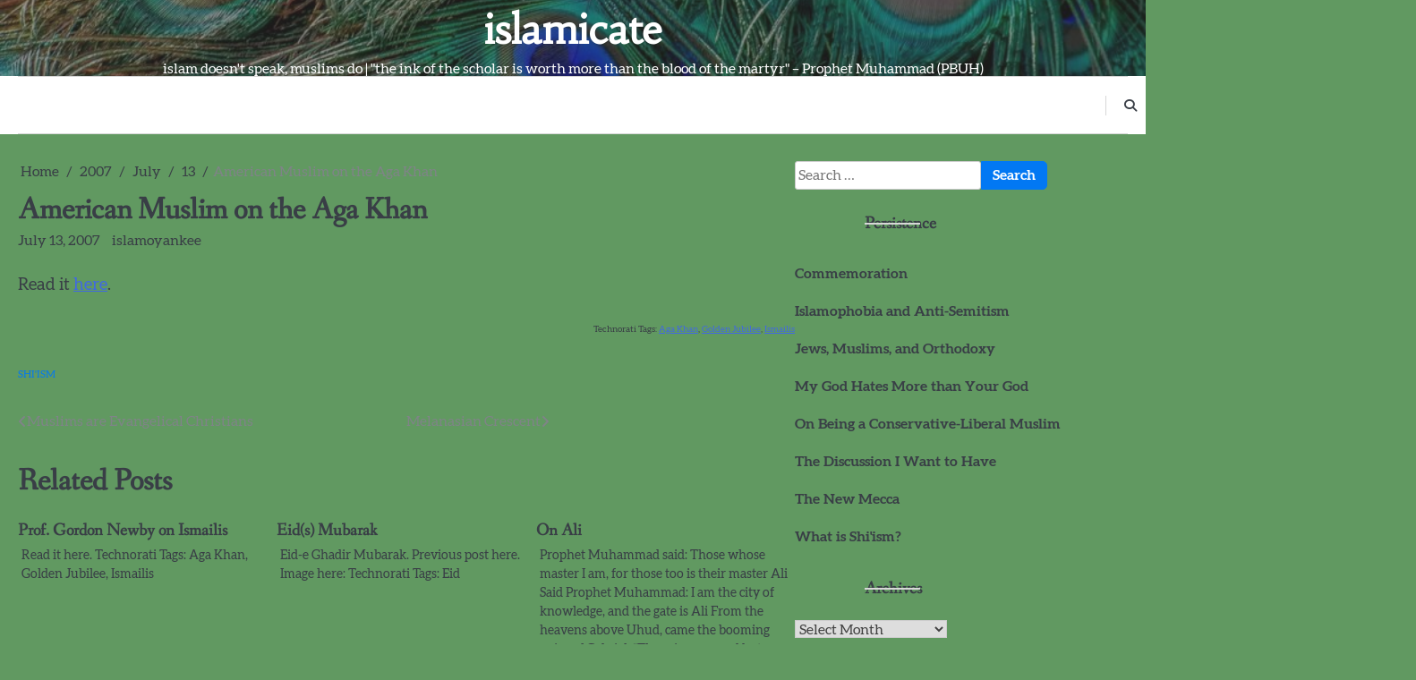

--- FILE ---
content_type: text/html; charset=UTF-8
request_url: https://islamicate.com/2007/07/13/american-muslim/
body_size: 11046
content:
<!doctype html>
<html lang="en-US">
<head>
	<meta charset="UTF-8">
	<meta name="viewport" content="width=device-width, initial-scale=1">

	<link rel="profile" href="https://gmpg.org/xfn/11">
	<title>American Muslim on the Aga Khan &#8211; islamicate</title>
<meta name='robots' content='max-image-preview:large' />
<link rel="alternate" type="application/rss+xml" title="islamicate &raquo; Feed" href="https://islamicate.com/feed/" />
<link rel="alternate" type="application/rss+xml" title="islamicate &raquo; Comments Feed" href="https://islamicate.com/comments/feed/" />
<link rel="alternate" title="oEmbed (JSON)" type="application/json+oembed" href="https://islamicate.com/wp-json/oembed/1.0/embed?url=https%3A%2F%2Fislamicate.com%2F2007%2F07%2F13%2Famerican-muslim%2F" />
<link rel="alternate" title="oEmbed (XML)" type="text/xml+oembed" href="https://islamicate.com/wp-json/oembed/1.0/embed?url=https%3A%2F%2Fislamicate.com%2F2007%2F07%2F13%2Famerican-muslim%2F&#038;format=xml" />
<style id='wp-img-auto-sizes-contain-inline-css'>
img:is([sizes=auto i],[sizes^="auto," i]){contain-intrinsic-size:3000px 1500px}
/*# sourceURL=wp-img-auto-sizes-contain-inline-css */
</style>
<style id='wp-emoji-styles-inline-css'>

	img.wp-smiley, img.emoji {
		display: inline !important;
		border: none !important;
		box-shadow: none !important;
		height: 1em !important;
		width: 1em !important;
		margin: 0 0.07em !important;
		vertical-align: -0.1em !important;
		background: none !important;
		padding: 0 !important;
	}
/*# sourceURL=wp-emoji-styles-inline-css */
</style>
<style id='wp-block-library-inline-css'>
:root{--wp-block-synced-color:#7a00df;--wp-block-synced-color--rgb:122,0,223;--wp-bound-block-color:var(--wp-block-synced-color);--wp-editor-canvas-background:#ddd;--wp-admin-theme-color:#007cba;--wp-admin-theme-color--rgb:0,124,186;--wp-admin-theme-color-darker-10:#006ba1;--wp-admin-theme-color-darker-10--rgb:0,107,160.5;--wp-admin-theme-color-darker-20:#005a87;--wp-admin-theme-color-darker-20--rgb:0,90,135;--wp-admin-border-width-focus:2px}@media (min-resolution:192dpi){:root{--wp-admin-border-width-focus:1.5px}}.wp-element-button{cursor:pointer}:root .has-very-light-gray-background-color{background-color:#eee}:root .has-very-dark-gray-background-color{background-color:#313131}:root .has-very-light-gray-color{color:#eee}:root .has-very-dark-gray-color{color:#313131}:root .has-vivid-green-cyan-to-vivid-cyan-blue-gradient-background{background:linear-gradient(135deg,#00d084,#0693e3)}:root .has-purple-crush-gradient-background{background:linear-gradient(135deg,#34e2e4,#4721fb 50%,#ab1dfe)}:root .has-hazy-dawn-gradient-background{background:linear-gradient(135deg,#faaca8,#dad0ec)}:root .has-subdued-olive-gradient-background{background:linear-gradient(135deg,#fafae1,#67a671)}:root .has-atomic-cream-gradient-background{background:linear-gradient(135deg,#fdd79a,#004a59)}:root .has-nightshade-gradient-background{background:linear-gradient(135deg,#330968,#31cdcf)}:root .has-midnight-gradient-background{background:linear-gradient(135deg,#020381,#2874fc)}:root{--wp--preset--font-size--normal:16px;--wp--preset--font-size--huge:42px}.has-regular-font-size{font-size:1em}.has-larger-font-size{font-size:2.625em}.has-normal-font-size{font-size:var(--wp--preset--font-size--normal)}.has-huge-font-size{font-size:var(--wp--preset--font-size--huge)}.has-text-align-center{text-align:center}.has-text-align-left{text-align:left}.has-text-align-right{text-align:right}.has-fit-text{white-space:nowrap!important}#end-resizable-editor-section{display:none}.aligncenter{clear:both}.items-justified-left{justify-content:flex-start}.items-justified-center{justify-content:center}.items-justified-right{justify-content:flex-end}.items-justified-space-between{justify-content:space-between}.screen-reader-text{border:0;clip-path:inset(50%);height:1px;margin:-1px;overflow:hidden;padding:0;position:absolute;width:1px;word-wrap:normal!important}.screen-reader-text:focus{background-color:#ddd;clip-path:none;color:#444;display:block;font-size:1em;height:auto;left:5px;line-height:normal;padding:15px 23px 14px;text-decoration:none;top:5px;width:auto;z-index:100000}html :where(.has-border-color){border-style:solid}html :where([style*=border-top-color]){border-top-style:solid}html :where([style*=border-right-color]){border-right-style:solid}html :where([style*=border-bottom-color]){border-bottom-style:solid}html :where([style*=border-left-color]){border-left-style:solid}html :where([style*=border-width]){border-style:solid}html :where([style*=border-top-width]){border-top-style:solid}html :where([style*=border-right-width]){border-right-style:solid}html :where([style*=border-bottom-width]){border-bottom-style:solid}html :where([style*=border-left-width]){border-left-style:solid}html :where(img[class*=wp-image-]){height:auto;max-width:100%}:where(figure){margin:0 0 1em}html :where(.is-position-sticky){--wp-admin--admin-bar--position-offset:var(--wp-admin--admin-bar--height,0px)}@media screen and (max-width:600px){html :where(.is-position-sticky){--wp-admin--admin-bar--position-offset:0px}}

/*# sourceURL=wp-block-library-inline-css */
</style><style id='wp-block-list-inline-css'>
ol,ul{box-sizing:border-box}:root :where(.wp-block-list.has-background){padding:1.25em 2.375em}
/*# sourceURL=https://islamicate.com/wp-includes/blocks/list/style.min.css */
</style>
<style id='global-styles-inline-css'>
:root{--wp--preset--aspect-ratio--square: 1;--wp--preset--aspect-ratio--4-3: 4/3;--wp--preset--aspect-ratio--3-4: 3/4;--wp--preset--aspect-ratio--3-2: 3/2;--wp--preset--aspect-ratio--2-3: 2/3;--wp--preset--aspect-ratio--16-9: 16/9;--wp--preset--aspect-ratio--9-16: 9/16;--wp--preset--color--black: #000000;--wp--preset--color--cyan-bluish-gray: #abb8c3;--wp--preset--color--white: #ffffff;--wp--preset--color--pale-pink: #f78da7;--wp--preset--color--vivid-red: #cf2e2e;--wp--preset--color--luminous-vivid-orange: #ff6900;--wp--preset--color--luminous-vivid-amber: #fcb900;--wp--preset--color--light-green-cyan: #7bdcb5;--wp--preset--color--vivid-green-cyan: #00d084;--wp--preset--color--pale-cyan-blue: #8ed1fc;--wp--preset--color--vivid-cyan-blue: #0693e3;--wp--preset--color--vivid-purple: #9b51e0;--wp--preset--gradient--vivid-cyan-blue-to-vivid-purple: linear-gradient(135deg,rgb(6,147,227) 0%,rgb(155,81,224) 100%);--wp--preset--gradient--light-green-cyan-to-vivid-green-cyan: linear-gradient(135deg,rgb(122,220,180) 0%,rgb(0,208,130) 100%);--wp--preset--gradient--luminous-vivid-amber-to-luminous-vivid-orange: linear-gradient(135deg,rgb(252,185,0) 0%,rgb(255,105,0) 100%);--wp--preset--gradient--luminous-vivid-orange-to-vivid-red: linear-gradient(135deg,rgb(255,105,0) 0%,rgb(207,46,46) 100%);--wp--preset--gradient--very-light-gray-to-cyan-bluish-gray: linear-gradient(135deg,rgb(238,238,238) 0%,rgb(169,184,195) 100%);--wp--preset--gradient--cool-to-warm-spectrum: linear-gradient(135deg,rgb(74,234,220) 0%,rgb(151,120,209) 20%,rgb(207,42,186) 40%,rgb(238,44,130) 60%,rgb(251,105,98) 80%,rgb(254,248,76) 100%);--wp--preset--gradient--blush-light-purple: linear-gradient(135deg,rgb(255,206,236) 0%,rgb(152,150,240) 100%);--wp--preset--gradient--blush-bordeaux: linear-gradient(135deg,rgb(254,205,165) 0%,rgb(254,45,45) 50%,rgb(107,0,62) 100%);--wp--preset--gradient--luminous-dusk: linear-gradient(135deg,rgb(255,203,112) 0%,rgb(199,81,192) 50%,rgb(65,88,208) 100%);--wp--preset--gradient--pale-ocean: linear-gradient(135deg,rgb(255,245,203) 0%,rgb(182,227,212) 50%,rgb(51,167,181) 100%);--wp--preset--gradient--electric-grass: linear-gradient(135deg,rgb(202,248,128) 0%,rgb(113,206,126) 100%);--wp--preset--gradient--midnight: linear-gradient(135deg,rgb(2,3,129) 0%,rgb(40,116,252) 100%);--wp--preset--font-size--small: 13px;--wp--preset--font-size--medium: 20px;--wp--preset--font-size--large: 36px;--wp--preset--font-size--x-large: 42px;--wp--preset--spacing--20: 0.44rem;--wp--preset--spacing--30: 0.67rem;--wp--preset--spacing--40: 1rem;--wp--preset--spacing--50: 1.5rem;--wp--preset--spacing--60: 2.25rem;--wp--preset--spacing--70: 3.38rem;--wp--preset--spacing--80: 5.06rem;--wp--preset--shadow--natural: 6px 6px 9px rgba(0, 0, 0, 0.2);--wp--preset--shadow--deep: 12px 12px 50px rgba(0, 0, 0, 0.4);--wp--preset--shadow--sharp: 6px 6px 0px rgba(0, 0, 0, 0.2);--wp--preset--shadow--outlined: 6px 6px 0px -3px rgb(255, 255, 255), 6px 6px rgb(0, 0, 0);--wp--preset--shadow--crisp: 6px 6px 0px rgb(0, 0, 0);}:where(.is-layout-flex){gap: 0.5em;}:where(.is-layout-grid){gap: 0.5em;}body .is-layout-flex{display: flex;}.is-layout-flex{flex-wrap: wrap;align-items: center;}.is-layout-flex > :is(*, div){margin: 0;}body .is-layout-grid{display: grid;}.is-layout-grid > :is(*, div){margin: 0;}:where(.wp-block-columns.is-layout-flex){gap: 2em;}:where(.wp-block-columns.is-layout-grid){gap: 2em;}:where(.wp-block-post-template.is-layout-flex){gap: 1.25em;}:where(.wp-block-post-template.is-layout-grid){gap: 1.25em;}.has-black-color{color: var(--wp--preset--color--black) !important;}.has-cyan-bluish-gray-color{color: var(--wp--preset--color--cyan-bluish-gray) !important;}.has-white-color{color: var(--wp--preset--color--white) !important;}.has-pale-pink-color{color: var(--wp--preset--color--pale-pink) !important;}.has-vivid-red-color{color: var(--wp--preset--color--vivid-red) !important;}.has-luminous-vivid-orange-color{color: var(--wp--preset--color--luminous-vivid-orange) !important;}.has-luminous-vivid-amber-color{color: var(--wp--preset--color--luminous-vivid-amber) !important;}.has-light-green-cyan-color{color: var(--wp--preset--color--light-green-cyan) !important;}.has-vivid-green-cyan-color{color: var(--wp--preset--color--vivid-green-cyan) !important;}.has-pale-cyan-blue-color{color: var(--wp--preset--color--pale-cyan-blue) !important;}.has-vivid-cyan-blue-color{color: var(--wp--preset--color--vivid-cyan-blue) !important;}.has-vivid-purple-color{color: var(--wp--preset--color--vivid-purple) !important;}.has-black-background-color{background-color: var(--wp--preset--color--black) !important;}.has-cyan-bluish-gray-background-color{background-color: var(--wp--preset--color--cyan-bluish-gray) !important;}.has-white-background-color{background-color: var(--wp--preset--color--white) !important;}.has-pale-pink-background-color{background-color: var(--wp--preset--color--pale-pink) !important;}.has-vivid-red-background-color{background-color: var(--wp--preset--color--vivid-red) !important;}.has-luminous-vivid-orange-background-color{background-color: var(--wp--preset--color--luminous-vivid-orange) !important;}.has-luminous-vivid-amber-background-color{background-color: var(--wp--preset--color--luminous-vivid-amber) !important;}.has-light-green-cyan-background-color{background-color: var(--wp--preset--color--light-green-cyan) !important;}.has-vivid-green-cyan-background-color{background-color: var(--wp--preset--color--vivid-green-cyan) !important;}.has-pale-cyan-blue-background-color{background-color: var(--wp--preset--color--pale-cyan-blue) !important;}.has-vivid-cyan-blue-background-color{background-color: var(--wp--preset--color--vivid-cyan-blue) !important;}.has-vivid-purple-background-color{background-color: var(--wp--preset--color--vivid-purple) !important;}.has-black-border-color{border-color: var(--wp--preset--color--black) !important;}.has-cyan-bluish-gray-border-color{border-color: var(--wp--preset--color--cyan-bluish-gray) !important;}.has-white-border-color{border-color: var(--wp--preset--color--white) !important;}.has-pale-pink-border-color{border-color: var(--wp--preset--color--pale-pink) !important;}.has-vivid-red-border-color{border-color: var(--wp--preset--color--vivid-red) !important;}.has-luminous-vivid-orange-border-color{border-color: var(--wp--preset--color--luminous-vivid-orange) !important;}.has-luminous-vivid-amber-border-color{border-color: var(--wp--preset--color--luminous-vivid-amber) !important;}.has-light-green-cyan-border-color{border-color: var(--wp--preset--color--light-green-cyan) !important;}.has-vivid-green-cyan-border-color{border-color: var(--wp--preset--color--vivid-green-cyan) !important;}.has-pale-cyan-blue-border-color{border-color: var(--wp--preset--color--pale-cyan-blue) !important;}.has-vivid-cyan-blue-border-color{border-color: var(--wp--preset--color--vivid-cyan-blue) !important;}.has-vivid-purple-border-color{border-color: var(--wp--preset--color--vivid-purple) !important;}.has-vivid-cyan-blue-to-vivid-purple-gradient-background{background: var(--wp--preset--gradient--vivid-cyan-blue-to-vivid-purple) !important;}.has-light-green-cyan-to-vivid-green-cyan-gradient-background{background: var(--wp--preset--gradient--light-green-cyan-to-vivid-green-cyan) !important;}.has-luminous-vivid-amber-to-luminous-vivid-orange-gradient-background{background: var(--wp--preset--gradient--luminous-vivid-amber-to-luminous-vivid-orange) !important;}.has-luminous-vivid-orange-to-vivid-red-gradient-background{background: var(--wp--preset--gradient--luminous-vivid-orange-to-vivid-red) !important;}.has-very-light-gray-to-cyan-bluish-gray-gradient-background{background: var(--wp--preset--gradient--very-light-gray-to-cyan-bluish-gray) !important;}.has-cool-to-warm-spectrum-gradient-background{background: var(--wp--preset--gradient--cool-to-warm-spectrum) !important;}.has-blush-light-purple-gradient-background{background: var(--wp--preset--gradient--blush-light-purple) !important;}.has-blush-bordeaux-gradient-background{background: var(--wp--preset--gradient--blush-bordeaux) !important;}.has-luminous-dusk-gradient-background{background: var(--wp--preset--gradient--luminous-dusk) !important;}.has-pale-ocean-gradient-background{background: var(--wp--preset--gradient--pale-ocean) !important;}.has-electric-grass-gradient-background{background: var(--wp--preset--gradient--electric-grass) !important;}.has-midnight-gradient-background{background: var(--wp--preset--gradient--midnight) !important;}.has-small-font-size{font-size: var(--wp--preset--font-size--small) !important;}.has-medium-font-size{font-size: var(--wp--preset--font-size--medium) !important;}.has-large-font-size{font-size: var(--wp--preset--font-size--large) !important;}.has-x-large-font-size{font-size: var(--wp--preset--font-size--x-large) !important;}
/*# sourceURL=global-styles-inline-css */
</style>

<style id='classic-theme-styles-inline-css'>
/*! This file is auto-generated */
.wp-block-button__link{color:#fff;background-color:#32373c;border-radius:9999px;box-shadow:none;text-decoration:none;padding:calc(.667em + 2px) calc(1.333em + 2px);font-size:1.125em}.wp-block-file__button{background:#32373c;color:#fff;text-decoration:none}
/*# sourceURL=/wp-includes/css/classic-themes.min.css */
</style>
<link rel='stylesheet' id='uag-style-1436-css' href='https://islamicate.com/wp-content/uploads/uag-plugin/assets/1000/uag-css-1436.css?ver=1764947145' media='all' />
<link rel='stylesheet' id='slick-blog-slick-css-css' href='https://islamicate.com/wp-content/themes/slick-blog/assets/css/slick.min.css?ver=1.8.0' media='all' />
<link rel='stylesheet' id='slick-blog-font-awesome-css-css' href='https://islamicate.com/wp-content/themes/slick-blog/assets/css/fontawesome.min.css?ver=6.4.2' media='all' />
<link rel='stylesheet' id='slick-blog-google-fonts-css' href='https://islamicate.com/wp-content/fonts/6e642d29d9551932bf6e3d6da9781eee.css' media='all' />
<link rel='stylesheet' id='slick-blog-style-css' href='https://islamicate.com/wp-content/themes/slick-blog/style.css?ver=1.2.3' media='all' />
<style id='slick-blog-style-inline-css'>

    /* Color */
    :root {
        --header-text-color: #ffffff;
    }
    
    /* Typograhpy */
    :root {
        --font-heading: "Fanwood Text", serif;
        --font-main: -apple-system, BlinkMacSystemFont,"Aleo", "Segoe UI", Roboto, Oxygen-Sans, Ubuntu, Cantarell, "Helvetica Neue", sans-serif;
    }

    body,
	button, input, select, optgroup, textarea {
        font-family: "Aleo", serif;
	}

	.site-title a {
        font-family: "Habibi", serif;
	}
    
	.site-description {
        font-family: "Aleo", serif;
	}
    
/*# sourceURL=slick-blog-style-inline-css */
</style>
<script src="https://islamicate.com/wp-includes/js/jquery/jquery.min.js?ver=3.7.1" id="jquery-core-js"></script>
<script src="https://islamicate.com/wp-includes/js/jquery/jquery-migrate.min.js?ver=3.4.1" id="jquery-migrate-js"></script>
<script src="https://islamicate.com/wp-content/themes/slick-blog/assets/js/custom.min.js?ver=1" id="slick-blog-custom-script-js"></script>
<link rel="https://api.w.org/" href="https://islamicate.com/wp-json/" /><link rel="alternate" title="JSON" type="application/json" href="https://islamicate.com/wp-json/wp/v2/posts/1436" /><link rel="EditURI" type="application/rsd+xml" title="RSD" href="https://islamicate.com/xmlrpc.php?rsd" />
<meta name="generator" content="WordPress 6.9" />
<link rel="canonical" href="https://islamicate.com/2007/07/13/american-muslim/" />
<link rel='shortlink' href='https://islamicate.com/?p=1436' />

<style type="text/css" id="breadcrumb-trail-css">.breadcrumbs ul li::after {content: "/";}</style>
<style id="custom-background-css">
body.custom-background { background-color: #619961; }
</style>
	<link rel="icon" href="https://islamicate.com/wp-content/uploads/2023/03/95c-100x100.jpg" sizes="32x32" />
<link rel="icon" href="https://islamicate.com/wp-content/uploads/2023/03/95c-300x300.jpg" sizes="192x192" />
<link rel="apple-touch-icon" href="https://islamicate.com/wp-content/uploads/2023/03/95c-300x300.jpg" />
<meta name="msapplication-TileImage" content="https://islamicate.com/wp-content/uploads/2023/03/95c-300x300.jpg" />
</head>

<body class="wp-singular post-template-default single single-post postid-1436 single-format-standard custom-background wp-embed-responsive wp-theme-slick-blog light-mode section-title-mask mask-style-1 right-sidebar">

		<div id="page" class="site">

		<a class="skip-link screen-reader-text" href="#primary">Skip to content</a>

		<div id="loader" class="loader-1">
			<div class="loader-container">
				<div id="preloader">
				</div>
			</div>
		</div><!-- #loader -->

		<header id="masthead" class="site-header">

			<div class="slick-blog-top-header">
									<div class="header-bg-image">
						<img src="https://islamicate.com/wp-content/uploads/2023/04/cropped-peacock-peacock-feathers-plumage-3465442.jpg" alt="Header Image">
					</div>	
								<div class="section-wrapper">
					<div class="slick-blog-top-header-wrapper">
						<div class="site-branding">
							<div class="site-logo">
															</div>
							<div class="site-identity">
																<p class="site-title"><a href="https://islamicate.com/" rel="home">islamicate</a></p>
																<p class="site-description">islam doesn&#039;t speak, muslims do | &quot;the ink of the scholar is worth more than the blood of the martyr&quot; &#8211; Prophet Muhammad (PBUH)</p>
													</div>	
					</div>
				</div>	
			</div>	
		</div>		
		<!-- end of site-branding -->

		<div class="slick-blog-navigation">
			<div class="section-wrapper"> 
				<div class="slick-blog-navigation-container">
					<div class="header-social-icon">
						<div class="header-social-icon-container">
													</div>
					</div>
					<nav id="site-navigation" class="main-navigation">
						<button class="menu-toggle" aria-controls="primary-menu" aria-expanded="false">
							<span class="ham-icon"></span>
							<span class="ham-icon"></span>
							<span class="ham-icon"></span>
							<i class="fa fa-bars" aria-hidden="true"></i>
						</button>
						<div class="navigation-area">
													</div>
					</nav><!-- #site-navigation -->
					<div class="slick-blog-header-search">
						<div class="header-search-wrap">
							<a href="#" class="search-icon"><i class="fa fa-search" aria-hidden="true"></i></a>
							<div class="header-search-form">
								<form role="search" method="get" class="search-form" action="https://islamicate.com/">
				<label>
					<span class="screen-reader-text">Search for:</span>
					<input type="search" class="search-field" placeholder="Search &hellip;" value="" name="s" />
				</label>
				<input type="submit" class="search-submit" value="Search" />
			</form>							</div>
						</div>
					</div>
				</div>
			</div>
		</div>

	</header><!-- #masthead -->

			<div class="slick-blog-main-wrapper">
			<div class="section-wrapper">
				<div class="slick-blog-container-wrapper">
				<main id="primary" class="site-main">

	
<article id="post-1436" class="post-1436 post type-post status-publish format-standard hentry category-shiism">
	<nav role="navigation" aria-label="Breadcrumbs" class="breadcrumb-trail breadcrumbs" itemprop="breadcrumb"><ul class="trail-items" itemscope itemtype="http://schema.org/BreadcrumbList"><meta name="numberOfItems" content="5" /><meta name="itemListOrder" content="Ascending" /><li itemprop="itemListElement" itemscope itemtype="http://schema.org/ListItem" class="trail-item trail-begin"><a href="https://islamicate.com/" rel="home" itemprop="item"><span itemprop="name">Home</span></a><meta itemprop="position" content="1" /></li><li itemprop="itemListElement" itemscope itemtype="http://schema.org/ListItem" class="trail-item"><a href="https://islamicate.com/2007/" itemprop="item"><span itemprop="name">2007</span></a><meta itemprop="position" content="2" /></li><li itemprop="itemListElement" itemscope itemtype="http://schema.org/ListItem" class="trail-item"><a href="https://islamicate.com/2007/07/" itemprop="item"><span itemprop="name">July</span></a><meta itemprop="position" content="3" /></li><li itemprop="itemListElement" itemscope itemtype="http://schema.org/ListItem" class="trail-item"><a href="https://islamicate.com/2007/07/13/" itemprop="item"><span itemprop="name">13</span></a><meta itemprop="position" content="4" /></li><li itemprop="itemListElement" itemscope itemtype="http://schema.org/ListItem" class="trail-item trail-end"><span itemprop="item"><span itemprop="name">American Muslim on the Aga Khan</span></span><meta itemprop="position" content="5" /></li></ul></nav>			<header class="entry-header">
			<h1 class="entry-title">American Muslim on the Aga Khan</h1>		</header><!-- .entry-header -->
					<div class="entry-meta">
				<span class="post-date"><a href="https://islamicate.com/2007/07/13/american-muslim/"><time class="entry-date published updated" datetime="2007-07-13T13:50:34+00:00">July 13, 2007</time></a></span><span class="post-author"> <a href="https://islamicate.com/author/islamoyankee/">islamoyankee</a></span>			</div><!-- .entry-meta -->
				
	
	<div class="entry-content">
		<p>
Read it <a href="http://www.theamericanmuslim.org/tam.php/features/articles/th_aga_khans_golden_jubilee/0014199">here</a>.
</p>
<p><!-- technorati tags start --></p>
<p style="text-align:right;font-size:10px;">Technorati Tags: <a href="http://www.technorati.com/tag/Aga Khan" rel="tag">Aga Khan</a>, <a href="http://www.technorati.com/tag/Golden Jubilee" rel="tag">Golden Jubilee</a>, <a href="http://www.technorati.com/tag/Ismailis" rel="tag">Ismailis</a></p>
<p><!-- technorati tags end --></p>
	</div><!-- .entry-content -->

	<footer class="entry-footer">
		<span class="cat-links"><a href="https://islamicate.com/category/shiism/" rel="category tag">Shi'ism</a></span>	</footer><!-- .entry-footer -->
</article><!-- #post-1436 -->

	<nav class="navigation post-navigation" aria-label="Posts">
		<h2 class="screen-reader-text">Post navigation</h2>
		<div class="nav-links"><div class="nav-previous"><a href="https://islamicate.com/2007/07/13/muslims-are-eva/" rel="prev"><span class="nav-title">Muslims are Evangelical Christians</span></a></div><div class="nav-next"><a href="https://islamicate.com/2007/07/13/melanasian-cres/" rel="next"><span class="nav-title">Melanasian Crescent</span></a></div></div>
	</nav>				<div class="related-posts">
					<h2>Related Posts</h2>
					<div class="row">
													<div>
								<article id="post-1434" class="post-1434 post type-post status-publish format-standard hentry category-shiism">
																		<div class="post-text">
										<header class="entry-header">
											<h5 class="entry-title"><a href="https://islamicate.com/2007/07/13/prof-gordon-new/" rel="bookmark">Prof. Gordon Newby on Ismailis</a></h5>										</header><!-- .entry-header -->
										<div class="entry-content">
											<p>Read it here. Technorati Tags: Aga Khan, Golden Jubilee, Ismailis</p>
										</div><!-- .entry-content -->
									</div>
								</article>
							</div>
														<div>
								<article id="post-1505" class="post-1505 post type-post status-publish format-standard hentry category-intra-faith category-shiism">
																		<div class="post-text">
										<header class="entry-header">
											<h5 class="entry-title"><a href="https://islamicate.com/2007/01/07/eids_mubarak/" rel="bookmark">Eid(s) Mubarak</a></h5>										</header><!-- .entry-header -->
										<div class="entry-content">
											<p>Eid-e Ghadir Mubarak. Previous post here. Image here: Technorati Tags: Eid</p>
										</div><!-- .entry-content -->
									</div>
								</article>
							</div>
														<div>
								<article id="post-1442" class="post-1442 post type-post status-publish format-standard hentry category-poetry category-shiism">
																		<div class="post-text">
										<header class="entry-header">
											<h5 class="entry-title"><a href="https://islamicate.com/2007/07/10/on-ali/" rel="bookmark">On Ali</a></h5>										</header><!-- .entry-header -->
										<div class="entry-content">
											<p>Prophet Muhammad said: Those whose master I am, for those too is their master Ali Said Prophet Muhammad: I am the city of knowledge, and the gate is Ali From the heavens above Uhud, came the booming voice of Gabriel: &#8220;There is no sword but Dhulfiqar, and there is no hero but Ali.&#8221; The radiant daughter of the beloved Prophet, our Fatimah To whom could she be married if not the King of Men, Ali. The Lion of God, tearing down the walls of Khaybar, at the time of need Call out, O Prophet, for the remover of difficulties, call&hellip;</p>
										</div><!-- .entry-content -->
									</div>
								</article>
							</div>
												</div>
				</div>
				
		</main><!-- #main -->

		
<aside id="secondary" class="widget-area">
	<section id="search-1" class="widget widget_search"><form role="search" method="get" class="search-form" action="https://islamicate.com/">
				<label>
					<span class="screen-reader-text">Search for:</span>
					<input type="search" class="search-field" placeholder="Search &hellip;" value="" name="s" />
				</label>
				<input type="submit" class="search-submit" value="Search" />
			</form></section><section id="block-21" class="widget widget_block"><h2 class="widget-title">Persistence</h2><div class="wp-widget-group__inner-blocks">
<ul class="wp-block-list">
<li class="has-medium-font-size" style="font-style:normal;font-weight:600"><a href="https://islamicate.com/2006/09/11/commemoration/">Commemoration</a></li>



<li class="has-medium-font-size" style="font-style:normal;font-weight:600"><a href="https://islamicate.com/2008/12/14/weekend-of-twinnings/">Islamophobia and Anti-Semitism</a></li>



<li class="has-medium-font-size" style="font-style:normal;font-weight:600"><a href="https://islamicate.com/2008/11/13/jews-muslims-and-orthodoxy/">Jews, Muslims, and Orthodoxy</a></li>



<li class="has-medium-font-size" style="font-style:normal;font-weight:600"><a href="https://islamicate.com/2007/03/16/my_god_hates_mo/">My God Hates More than Your God</a></li>



<li class="has-medium-font-size" style="font-style:normal;font-weight:600"><a href="https://islamicate.com/2006/07/17/on_being_a_cons/">On Being a Conservative-Liberal Muslim</a></li>



<li class="has-medium-font-size" style="font-style:normal;font-weight:600"><a href="https://islamicate.com/2004/05/16/the_discussion_/">The Discussion I Want to Have</a></li>



<li class="has-medium-font-size" style="font-style:normal;font-weight:600"><a href="https://islamicate.com/2004/05/28/the_new_mecca/">The New Mecca</a></li>



<li class="has-medium-font-size" style="font-style:normal;font-weight:600"><a href="https://islamicate.com/2007/02/01/what_is_shiism/">What is Shi'ism?</a></li>
</ul>
</div></section><section id="archives-1" class="widget widget_archive"><h2 class="widget-title">Archives</h2>		<label class="screen-reader-text" for="archives-dropdown-1">Archives</label>
		<select id="archives-dropdown-1" name="archive-dropdown">
			
			<option value="">Select Month</option>
				<option value='https://islamicate.com/2023/05/'> May 2023 &nbsp;(1)</option>
	<option value='https://islamicate.com/2022/06/'> June 2022 &nbsp;(1)</option>
	<option value='https://islamicate.com/2022/01/'> January 2022 &nbsp;(1)</option>
	<option value='https://islamicate.com/2021/01/'> January 2021 &nbsp;(2)</option>
	<option value='https://islamicate.com/2020/11/'> November 2020 &nbsp;(1)</option>
	<option value='https://islamicate.com/2020/10/'> October 2020 &nbsp;(3)</option>
	<option value='https://islamicate.com/2020/04/'> April 2020 &nbsp;(1)</option>
	<option value='https://islamicate.com/2020/03/'> March 2020 &nbsp;(2)</option>
	<option value='https://islamicate.com/2020/02/'> February 2020 &nbsp;(1)</option>
	<option value='https://islamicate.com/2020/01/'> January 2020 &nbsp;(2)</option>
	<option value='https://islamicate.com/2019/12/'> December 2019 &nbsp;(1)</option>
	<option value='https://islamicate.com/2019/11/'> November 2019 &nbsp;(1)</option>
	<option value='https://islamicate.com/2019/10/'> October 2019 &nbsp;(3)</option>
	<option value='https://islamicate.com/2019/08/'> August 2019 &nbsp;(1)</option>
	<option value='https://islamicate.com/2019/06/'> June 2019 &nbsp;(2)</option>
	<option value='https://islamicate.com/2019/05/'> May 2019 &nbsp;(3)</option>
	<option value='https://islamicate.com/2019/04/'> April 2019 &nbsp;(1)</option>
	<option value='https://islamicate.com/2019/03/'> March 2019 &nbsp;(2)</option>
	<option value='https://islamicate.com/2019/02/'> February 2019 &nbsp;(3)</option>
	<option value='https://islamicate.com/2019/01/'> January 2019 &nbsp;(1)</option>
	<option value='https://islamicate.com/2018/12/'> December 2018 &nbsp;(2)</option>
	<option value='https://islamicate.com/2018/11/'> November 2018 &nbsp;(2)</option>
	<option value='https://islamicate.com/2018/09/'> September 2018 &nbsp;(1)</option>
	<option value='https://islamicate.com/2018/08/'> August 2018 &nbsp;(1)</option>
	<option value='https://islamicate.com/2018/06/'> June 2018 &nbsp;(7)</option>
	<option value='https://islamicate.com/2018/05/'> May 2018 &nbsp;(4)</option>
	<option value='https://islamicate.com/2018/04/'> April 2018 &nbsp;(3)</option>
	<option value='https://islamicate.com/2018/03/'> March 2018 &nbsp;(2)</option>
	<option value='https://islamicate.com/2018/02/'> February 2018 &nbsp;(1)</option>
	<option value='https://islamicate.com/2018/01/'> January 2018 &nbsp;(3)</option>
	<option value='https://islamicate.com/2017/11/'> November 2017 &nbsp;(5)</option>
	<option value='https://islamicate.com/2017/10/'> October 2017 &nbsp;(3)</option>
	<option value='https://islamicate.com/2017/09/'> September 2017 &nbsp;(3)</option>
	<option value='https://islamicate.com/2017/07/'> July 2017 &nbsp;(1)</option>
	<option value='https://islamicate.com/2017/06/'> June 2017 &nbsp;(1)</option>
	<option value='https://islamicate.com/2017/05/'> May 2017 &nbsp;(8)</option>
	<option value='https://islamicate.com/2017/04/'> April 2017 &nbsp;(7)</option>
	<option value='https://islamicate.com/2017/03/'> March 2017 &nbsp;(7)</option>
	<option value='https://islamicate.com/2017/02/'> February 2017 &nbsp;(8)</option>
	<option value='https://islamicate.com/2017/01/'> January 2017 &nbsp;(5)</option>
	<option value='https://islamicate.com/2016/12/'> December 2016 &nbsp;(4)</option>
	<option value='https://islamicate.com/2016/11/'> November 2016 &nbsp;(2)</option>
	<option value='https://islamicate.com/2016/10/'> October 2016 &nbsp;(4)</option>
	<option value='https://islamicate.com/2016/09/'> September 2016 &nbsp;(7)</option>
	<option value='https://islamicate.com/2016/06/'> June 2016 &nbsp;(5)</option>
	<option value='https://islamicate.com/2016/05/'> May 2016 &nbsp;(2)</option>
	<option value='https://islamicate.com/2016/04/'> April 2016 &nbsp;(3)</option>
	<option value='https://islamicate.com/2016/03/'> March 2016 &nbsp;(5)</option>
	<option value='https://islamicate.com/2016/02/'> February 2016 &nbsp;(5)</option>
	<option value='https://islamicate.com/2016/01/'> January 2016 &nbsp;(2)</option>
	<option value='https://islamicate.com/2015/12/'> December 2015 &nbsp;(1)</option>
	<option value='https://islamicate.com/2015/11/'> November 2015 &nbsp;(5)</option>
	<option value='https://islamicate.com/2015/09/'> September 2015 &nbsp;(6)</option>
	<option value='https://islamicate.com/2015/08/'> August 2015 &nbsp;(3)</option>
	<option value='https://islamicate.com/2015/06/'> June 2015 &nbsp;(1)</option>
	<option value='https://islamicate.com/2015/05/'> May 2015 &nbsp;(2)</option>
	<option value='https://islamicate.com/2015/03/'> March 2015 &nbsp;(4)</option>
	<option value='https://islamicate.com/2015/01/'> January 2015 &nbsp;(6)</option>
	<option value='https://islamicate.com/2014/12/'> December 2014 &nbsp;(3)</option>
	<option value='https://islamicate.com/2014/11/'> November 2014 &nbsp;(4)</option>
	<option value='https://islamicate.com/2014/10/'> October 2014 &nbsp;(3)</option>
	<option value='https://islamicate.com/2014/09/'> September 2014 &nbsp;(4)</option>
	<option value='https://islamicate.com/2014/06/'> June 2014 &nbsp;(1)</option>
	<option value='https://islamicate.com/2014/04/'> April 2014 &nbsp;(1)</option>
	<option value='https://islamicate.com/2014/03/'> March 2014 &nbsp;(4)</option>
	<option value='https://islamicate.com/2014/02/'> February 2014 &nbsp;(1)</option>
	<option value='https://islamicate.com/2014/01/'> January 2014 &nbsp;(2)</option>
	<option value='https://islamicate.com/2013/12/'> December 2013 &nbsp;(4)</option>
	<option value='https://islamicate.com/2013/09/'> September 2013 &nbsp;(2)</option>
	<option value='https://islamicate.com/2013/08/'> August 2013 &nbsp;(3)</option>
	<option value='https://islamicate.com/2013/07/'> July 2013 &nbsp;(5)</option>
	<option value='https://islamicate.com/2013/05/'> May 2013 &nbsp;(2)</option>
	<option value='https://islamicate.com/2013/04/'> April 2013 &nbsp;(1)</option>
	<option value='https://islamicate.com/2013/03/'> March 2013 &nbsp;(5)</option>
	<option value='https://islamicate.com/2013/02/'> February 2013 &nbsp;(1)</option>
	<option value='https://islamicate.com/2013/01/'> January 2013 &nbsp;(2)</option>
	<option value='https://islamicate.com/2012/11/'> November 2012 &nbsp;(2)</option>
	<option value='https://islamicate.com/2012/10/'> October 2012 &nbsp;(4)</option>
	<option value='https://islamicate.com/2012/09/'> September 2012 &nbsp;(14)</option>
	<option value='https://islamicate.com/2012/08/'> August 2012 &nbsp;(5)</option>
	<option value='https://islamicate.com/2012/07/'> July 2012 &nbsp;(9)</option>
	<option value='https://islamicate.com/2012/06/'> June 2012 &nbsp;(14)</option>
	<option value='https://islamicate.com/2012/05/'> May 2012 &nbsp;(16)</option>
	<option value='https://islamicate.com/2012/04/'> April 2012 &nbsp;(24)</option>
	<option value='https://islamicate.com/2012/03/'> March 2012 &nbsp;(20)</option>
	<option value='https://islamicate.com/2012/02/'> February 2012 &nbsp;(21)</option>
	<option value='https://islamicate.com/2012/01/'> January 2012 &nbsp;(57)</option>
	<option value='https://islamicate.com/2011/12/'> December 2011 &nbsp;(27)</option>
	<option value='https://islamicate.com/2011/11/'> November 2011 &nbsp;(26)</option>
	<option value='https://islamicate.com/2011/10/'> October 2011 &nbsp;(7)</option>
	<option value='https://islamicate.com/2011/09/'> September 2011 &nbsp;(20)</option>
	<option value='https://islamicate.com/2011/08/'> August 2011 &nbsp;(50)</option>
	<option value='https://islamicate.com/2011/07/'> July 2011 &nbsp;(13)</option>
	<option value='https://islamicate.com/2011/06/'> June 2011 &nbsp;(20)</option>
	<option value='https://islamicate.com/2011/05/'> May 2011 &nbsp;(34)</option>
	<option value='https://islamicate.com/2011/04/'> April 2011 &nbsp;(20)</option>
	<option value='https://islamicate.com/2011/03/'> March 2011 &nbsp;(64)</option>
	<option value='https://islamicate.com/2011/02/'> February 2011 &nbsp;(19)</option>
	<option value='https://islamicate.com/2011/01/'> January 2011 &nbsp;(31)</option>
	<option value='https://islamicate.com/2010/12/'> December 2010 &nbsp;(22)</option>
	<option value='https://islamicate.com/2010/11/'> November 2010 &nbsp;(29)</option>
	<option value='https://islamicate.com/2010/10/'> October 2010 &nbsp;(21)</option>
	<option value='https://islamicate.com/2010/09/'> September 2010 &nbsp;(48)</option>
	<option value='https://islamicate.com/2010/08/'> August 2010 &nbsp;(28)</option>
	<option value='https://islamicate.com/2010/07/'> July 2010 &nbsp;(22)</option>
	<option value='https://islamicate.com/2010/06/'> June 2010 &nbsp;(19)</option>
	<option value='https://islamicate.com/2010/05/'> May 2010 &nbsp;(5)</option>
	<option value='https://islamicate.com/2010/04/'> April 2010 &nbsp;(13)</option>
	<option value='https://islamicate.com/2010/03/'> March 2010 &nbsp;(17)</option>
	<option value='https://islamicate.com/2010/02/'> February 2010 &nbsp;(2)</option>
	<option value='https://islamicate.com/2010/01/'> January 2010 &nbsp;(12)</option>
	<option value='https://islamicate.com/2009/12/'> December 2009 &nbsp;(1)</option>
	<option value='https://islamicate.com/2009/11/'> November 2009 &nbsp;(25)</option>
	<option value='https://islamicate.com/2009/10/'> October 2009 &nbsp;(9)</option>
	<option value='https://islamicate.com/2009/09/'> September 2009 &nbsp;(5)</option>
	<option value='https://islamicate.com/2009/08/'> August 2009 &nbsp;(3)</option>
	<option value='https://islamicate.com/2009/07/'> July 2009 &nbsp;(28)</option>
	<option value='https://islamicate.com/2009/06/'> June 2009 &nbsp;(17)</option>
	<option value='https://islamicate.com/2009/05/'> May 2009 &nbsp;(25)</option>
	<option value='https://islamicate.com/2009/04/'> April 2009 &nbsp;(36)</option>
	<option value='https://islamicate.com/2009/03/'> March 2009 &nbsp;(22)</option>
	<option value='https://islamicate.com/2009/02/'> February 2009 &nbsp;(16)</option>
	<option value='https://islamicate.com/2009/01/'> January 2009 &nbsp;(21)</option>
	<option value='https://islamicate.com/2008/12/'> December 2008 &nbsp;(36)</option>
	<option value='https://islamicate.com/2008/11/'> November 2008 &nbsp;(39)</option>
	<option value='https://islamicate.com/2008/10/'> October 2008 &nbsp;(33)</option>
	<option value='https://islamicate.com/2008/09/'> September 2008 &nbsp;(21)</option>
	<option value='https://islamicate.com/2008/07/'> July 2008 &nbsp;(12)</option>
	<option value='https://islamicate.com/2008/06/'> June 2008 &nbsp;(27)</option>
	<option value='https://islamicate.com/2008/05/'> May 2008 &nbsp;(1)</option>
	<option value='https://islamicate.com/2008/04/'> April 2008 &nbsp;(20)</option>
	<option value='https://islamicate.com/2008/03/'> March 2008 &nbsp;(18)</option>
	<option value='https://islamicate.com/2007/10/'> October 2007 &nbsp;(11)</option>
	<option value='https://islamicate.com/2007/09/'> September 2007 &nbsp;(10)</option>
	<option value='https://islamicate.com/2007/07/'> July 2007 &nbsp;(37)</option>
	<option value='https://islamicate.com/2007/06/'> June 2007 &nbsp;(3)</option>
	<option value='https://islamicate.com/2007/05/'> May 2007 &nbsp;(3)</option>
	<option value='https://islamicate.com/2007/04/'> April 2007 &nbsp;(3)</option>
	<option value='https://islamicate.com/2007/03/'> March 2007 &nbsp;(19)</option>
	<option value='https://islamicate.com/2007/02/'> February 2007 &nbsp;(3)</option>
	<option value='https://islamicate.com/2007/01/'> January 2007 &nbsp;(23)</option>
	<option value='https://islamicate.com/2006/12/'> December 2006 &nbsp;(3)</option>
	<option value='https://islamicate.com/2006/11/'> November 2006 &nbsp;(4)</option>
	<option value='https://islamicate.com/2006/10/'> October 2006 &nbsp;(7)</option>
	<option value='https://islamicate.com/2006/09/'> September 2006 &nbsp;(22)</option>
	<option value='https://islamicate.com/2006/08/'> August 2006 &nbsp;(28)</option>
	<option value='https://islamicate.com/2006/07/'> July 2006 &nbsp;(50)</option>
	<option value='https://islamicate.com/2006/06/'> June 2006 &nbsp;(12)</option>
	<option value='https://islamicate.com/2006/05/'> May 2006 &nbsp;(3)</option>
	<option value='https://islamicate.com/2006/04/'> April 2006 &nbsp;(14)</option>
	<option value='https://islamicate.com/2006/03/'> March 2006 &nbsp;(4)</option>
	<option value='https://islamicate.com/2006/02/'> February 2006 &nbsp;(2)</option>
	<option value='https://islamicate.com/2006/01/'> January 2006 &nbsp;(2)</option>
	<option value='https://islamicate.com/2005/12/'> December 2005 &nbsp;(19)</option>
	<option value='https://islamicate.com/2005/11/'> November 2005 &nbsp;(2)</option>
	<option value='https://islamicate.com/2005/10/'> October 2005 &nbsp;(4)</option>
	<option value='https://islamicate.com/2005/09/'> September 2005 &nbsp;(19)</option>
	<option value='https://islamicate.com/2005/08/'> August 2005 &nbsp;(12)</option>
	<option value='https://islamicate.com/2005/07/'> July 2005 &nbsp;(17)</option>
	<option value='https://islamicate.com/2005/05/'> May 2005 &nbsp;(18)</option>
	<option value='https://islamicate.com/2005/04/'> April 2005 &nbsp;(32)</option>
	<option value='https://islamicate.com/2005/03/'> March 2005 &nbsp;(49)</option>
	<option value='https://islamicate.com/2005/02/'> February 2005 &nbsp;(13)</option>
	<option value='https://islamicate.com/2005/01/'> January 2005 &nbsp;(2)</option>
	<option value='https://islamicate.com/2004/12/'> December 2004 &nbsp;(2)</option>
	<option value='https://islamicate.com/2004/11/'> November 2004 &nbsp;(25)</option>
	<option value='https://islamicate.com/2004/10/'> October 2004 &nbsp;(44)</option>
	<option value='https://islamicate.com/2004/09/'> September 2004 &nbsp;(24)</option>
	<option value='https://islamicate.com/2004/08/'> August 2004 &nbsp;(21)</option>
	<option value='https://islamicate.com/2004/07/'> July 2004 &nbsp;(10)</option>
	<option value='https://islamicate.com/2004/06/'> June 2004 &nbsp;(10)</option>
	<option value='https://islamicate.com/2004/05/'> May 2004 &nbsp;(62)</option>
	<option value='https://islamicate.com/2004/04/'> April 2004 &nbsp;(50)</option>
	<option value='https://islamicate.com/2004/03/'> March 2004 &nbsp;(56)</option>
	<option value='https://islamicate.com/2004/02/'> February 2004 &nbsp;(28)</option>
	<option value='https://islamicate.com/2004/01/'> January 2004 &nbsp;(16)</option>
	<option value='https://islamicate.com/2003/12/'> December 2003 &nbsp;(17)</option>
	<option value='https://islamicate.com/2003/11/'> November 2003 &nbsp;(16)</option>
	<option value='https://islamicate.com/2003/10/'> October 2003 &nbsp;(18)</option>

		</select>

			<script>
( ( dropdownId ) => {
	const dropdown = document.getElementById( dropdownId );
	function onSelectChange() {
		setTimeout( () => {
			if ( 'escape' === dropdown.dataset.lastkey ) {
				return;
			}
			if ( dropdown.value ) {
				document.location.href = dropdown.value;
			}
		}, 250 );
	}
	function onKeyUp( event ) {
		if ( 'Escape' === event.key ) {
			dropdown.dataset.lastkey = 'escape';
		} else {
			delete dropdown.dataset.lastkey;
		}
	}
	function onClick() {
		delete dropdown.dataset.lastkey;
	}
	dropdown.addEventListener( 'keyup', onKeyUp );
	dropdown.addEventListener( 'click', onClick );
	dropdown.addEventListener( 'change', onSelectChange );
})( "archives-dropdown-1" );

//# sourceURL=WP_Widget_Archives%3A%3Awidget
</script>
</section><section id="categories-1" class="widget widget_categories"><h2 class="widget-title">Categories</h2><form action="https://islamicate.com" method="get"><label class="screen-reader-text" for="cat">Categories</label><select  name='cat' id='cat' class='postform'>
	<option value='-1'>Select Category</option>
	<option class="level-0" value="15">Art&nbsp;&nbsp;(94)</option>
	<option class="level-0" value="6">Books&nbsp;&nbsp;(94)</option>
	<option class="level-0" value="22">Charity&nbsp;&nbsp;(27)</option>
	<option class="level-0" value="12">Conferences&nbsp;&nbsp;(63)</option>
	<option class="level-0" value="13">Current Affairs&nbsp;&nbsp;(450)</option>
	<option class="level-0" value="2">Events&nbsp;&nbsp;(77)</option>
	<option class="level-0" value="17">Film&nbsp;&nbsp;(20)</option>
	<option class="level-0" value="18">Food and Drink&nbsp;&nbsp;(3)</option>
	<option class="level-0" value="19">Games&nbsp;&nbsp;(1)</option>
	<option class="level-0" value="10">Inter-faith&nbsp;&nbsp;(388)</option>
	<option class="level-0" value="9">Intra-faith&nbsp;&nbsp;(310)</option>
	<option class="level-0" value="172">Legal&nbsp;&nbsp;(5)</option>
	<option class="level-0" value="11">Literature&nbsp;&nbsp;(15)</option>
	<option class="level-0" value="7">Media&nbsp;&nbsp;(50)</option>
	<option class="level-0" value="8">Media Appearances&nbsp;&nbsp;(124)</option>
	<option class="level-0" value="16">Music&nbsp;&nbsp;(51)</option>
	<option class="level-0" value="20">Photos&nbsp;&nbsp;(13)</option>
	<option class="level-0" value="21">Poetry&nbsp;&nbsp;(12)</option>
	<option class="level-0" value="4">Politics&nbsp;&nbsp;(354)</option>
	<option class="level-0" value="199">Reading Lists&nbsp;&nbsp;(7)</option>
	<option class="level-0" value="3">Religion&nbsp;&nbsp;(287)</option>
	<option class="level-0" value="28">Science&nbsp;&nbsp;(13)</option>
	<option class="level-0" value="14">Shi&#8217;ism&nbsp;&nbsp;(41)</option>
	<option class="level-0" value="25">Sports&nbsp;&nbsp;(4)</option>
	<option class="level-0" value="27">Television&nbsp;&nbsp;(23)</option>
	<option class="level-0" value="29">Travel&nbsp;&nbsp;(10)</option>
	<option class="level-0" value="1">Uncategorized&nbsp;&nbsp;(180)</option>
	<option class="level-0" value="5">Video&nbsp;&nbsp;(54)</option>
	<option class="level-0" value="23">Web/Tech&nbsp;&nbsp;(78)</option>
	<option class="level-0" value="24">Weblogs&nbsp;&nbsp;(86)</option>
	<option class="level-0" value="26">Women&nbsp;&nbsp;(39)</option>
</select>
</form><script>
( ( dropdownId ) => {
	const dropdown = document.getElementById( dropdownId );
	function onSelectChange() {
		setTimeout( () => {
			if ( 'escape' === dropdown.dataset.lastkey ) {
				return;
			}
			if ( dropdown.value && parseInt( dropdown.value ) > 0 && dropdown instanceof HTMLSelectElement ) {
				dropdown.parentElement.submit();
			}
		}, 250 );
	}
	function onKeyUp( event ) {
		if ( 'Escape' === event.key ) {
			dropdown.dataset.lastkey = 'escape';
		} else {
			delete dropdown.dataset.lastkey;
		}
	}
	function onClick() {
		delete dropdown.dataset.lastkey;
	}
	dropdown.addEventListener( 'keyup', onKeyUp );
	dropdown.addEventListener( 'click', onClick );
	dropdown.addEventListener( 'change', onSelectChange );
})( "cat" );

//# sourceURL=WP_Widget_Categories%3A%3Awidget
</script>
</section></aside><!-- #secondary -->
		</div>
</div>
</div>
	
<!-- start of footer -->
<footer class="site-footer">
	<div class="section-wrapper">
			
	<div class="slick-blog-bottom-footer">
		<div class="bottom-footer-content">
				<p>Copyright &copy; 2026 <a href="https://islamicate.com/">islamicate</a> | Slick Blog&nbsp;by&nbsp;<a target="_blank" href="https://ascendoor.com/">Ascendoor</a> | Powered by <a href="https://wordpress.org/" target="_blank">WordPress</a>. </p>					
				</div>
		</div>
	</div>

</footer>
<!-- end of brand footer -->


	<a href="#" class="scroll-to-top"></a>

	
</div><!-- #page -->

<script type="speculationrules">
{"prefetch":[{"source":"document","where":{"and":[{"href_matches":"/*"},{"not":{"href_matches":["/wp-*.php","/wp-admin/*","/wp-content/uploads/*","/wp-content/*","/wp-content/plugins/*","/wp-content/themes/slick-blog/*","/*\\?(.+)"]}},{"not":{"selector_matches":"a[rel~=\"nofollow\"]"}},{"not":{"selector_matches":".no-prefetch, .no-prefetch a"}}]},"eagerness":"conservative"}]}
</script>
<script src="https://islamicate.com/wp-includes/js/dist/dom-ready.min.js?ver=f77871ff7694fffea381" id="wp-dom-ready-js"></script>
<script id="starter-templates-zip-preview-js-extra">
var starter_templates_zip_preview = {"AstColorPaletteVarPrefix":"--ast-global-","AstEleColorPaletteVarPrefix":"--ast-global-"};
//# sourceURL=starter-templates-zip-preview-js-extra
</script>
<script src="https://islamicate.com/wp-content/plugins/astra-sites/inc/lib/onboarding/assets/dist/template-preview/main.js?ver=09382f635556bec359b3" id="starter-templates-zip-preview-js"></script>
<script src="https://islamicate.com/wp-content/themes/slick-blog/assets/js/navigation.min.js?ver=1.2.3" id="slick-blog-navigation-js"></script>
<script src="https://islamicate.com/wp-content/themes/slick-blog/assets/js/slick.min.js?ver=1.8.0" id="slick-blog-slick-js-js"></script>
<script id="wp-emoji-settings" type="application/json">
{"baseUrl":"https://s.w.org/images/core/emoji/17.0.2/72x72/","ext":".png","svgUrl":"https://s.w.org/images/core/emoji/17.0.2/svg/","svgExt":".svg","source":{"concatemoji":"https://islamicate.com/wp-includes/js/wp-emoji-release.min.js?ver=6.9"}}
</script>
<script type="module">
/*! This file is auto-generated */
const a=JSON.parse(document.getElementById("wp-emoji-settings").textContent),o=(window._wpemojiSettings=a,"wpEmojiSettingsSupports"),s=["flag","emoji"];function i(e){try{var t={supportTests:e,timestamp:(new Date).valueOf()};sessionStorage.setItem(o,JSON.stringify(t))}catch(e){}}function c(e,t,n){e.clearRect(0,0,e.canvas.width,e.canvas.height),e.fillText(t,0,0);t=new Uint32Array(e.getImageData(0,0,e.canvas.width,e.canvas.height).data);e.clearRect(0,0,e.canvas.width,e.canvas.height),e.fillText(n,0,0);const a=new Uint32Array(e.getImageData(0,0,e.canvas.width,e.canvas.height).data);return t.every((e,t)=>e===a[t])}function p(e,t){e.clearRect(0,0,e.canvas.width,e.canvas.height),e.fillText(t,0,0);var n=e.getImageData(16,16,1,1);for(let e=0;e<n.data.length;e++)if(0!==n.data[e])return!1;return!0}function u(e,t,n,a){switch(t){case"flag":return n(e,"\ud83c\udff3\ufe0f\u200d\u26a7\ufe0f","\ud83c\udff3\ufe0f\u200b\u26a7\ufe0f")?!1:!n(e,"\ud83c\udde8\ud83c\uddf6","\ud83c\udde8\u200b\ud83c\uddf6")&&!n(e,"\ud83c\udff4\udb40\udc67\udb40\udc62\udb40\udc65\udb40\udc6e\udb40\udc67\udb40\udc7f","\ud83c\udff4\u200b\udb40\udc67\u200b\udb40\udc62\u200b\udb40\udc65\u200b\udb40\udc6e\u200b\udb40\udc67\u200b\udb40\udc7f");case"emoji":return!a(e,"\ud83e\u1fac8")}return!1}function f(e,t,n,a){let r;const o=(r="undefined"!=typeof WorkerGlobalScope&&self instanceof WorkerGlobalScope?new OffscreenCanvas(300,150):document.createElement("canvas")).getContext("2d",{willReadFrequently:!0}),s=(o.textBaseline="top",o.font="600 32px Arial",{});return e.forEach(e=>{s[e]=t(o,e,n,a)}),s}function r(e){var t=document.createElement("script");t.src=e,t.defer=!0,document.head.appendChild(t)}a.supports={everything:!0,everythingExceptFlag:!0},new Promise(t=>{let n=function(){try{var e=JSON.parse(sessionStorage.getItem(o));if("object"==typeof e&&"number"==typeof e.timestamp&&(new Date).valueOf()<e.timestamp+604800&&"object"==typeof e.supportTests)return e.supportTests}catch(e){}return null}();if(!n){if("undefined"!=typeof Worker&&"undefined"!=typeof OffscreenCanvas&&"undefined"!=typeof URL&&URL.createObjectURL&&"undefined"!=typeof Blob)try{var e="postMessage("+f.toString()+"("+[JSON.stringify(s),u.toString(),c.toString(),p.toString()].join(",")+"));",a=new Blob([e],{type:"text/javascript"});const r=new Worker(URL.createObjectURL(a),{name:"wpTestEmojiSupports"});return void(r.onmessage=e=>{i(n=e.data),r.terminate(),t(n)})}catch(e){}i(n=f(s,u,c,p))}t(n)}).then(e=>{for(const n in e)a.supports[n]=e[n],a.supports.everything=a.supports.everything&&a.supports[n],"flag"!==n&&(a.supports.everythingExceptFlag=a.supports.everythingExceptFlag&&a.supports[n]);var t;a.supports.everythingExceptFlag=a.supports.everythingExceptFlag&&!a.supports.flag,a.supports.everything||((t=a.source||{}).concatemoji?r(t.concatemoji):t.wpemoji&&t.twemoji&&(r(t.twemoji),r(t.wpemoji)))});
//# sourceURL=https://islamicate.com/wp-includes/js/wp-emoji-loader.min.js
</script>

</body>
</html>

<!-- Dynamic page generated in 0.229 seconds. -->
<!-- Cached page generated by WP-Super-Cache on 2026-01-28 18:25:20 -->

<!-- super cache -->